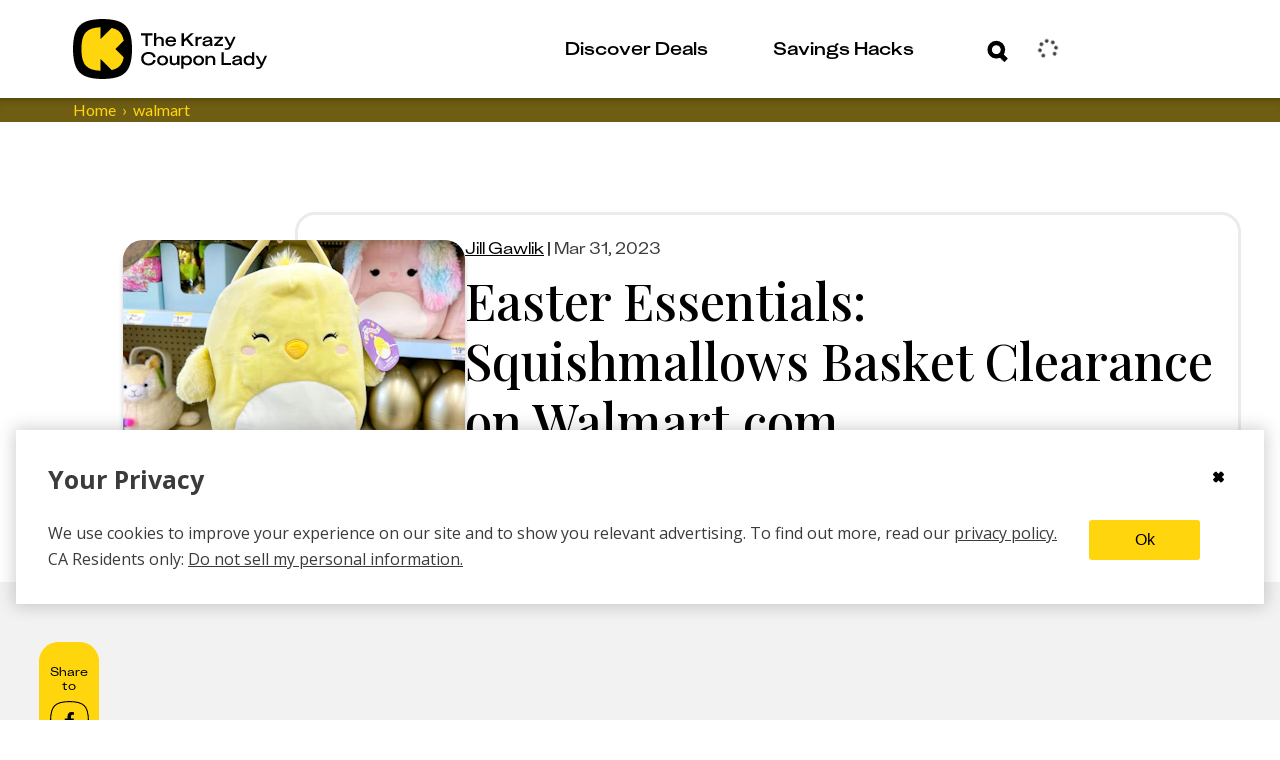

--- FILE ---
content_type: text/css
request_url: https://thekrazycouponlady.com/_astro/_slug_.Cv_R7eqG.css
body_size: 3568
content:
._notificationCircle_1g9v9_1{display:flex;align-items:center;justify-content:center;width:10px;height:10px;border-radius:8px;transition:background-color .3s ease-in-out}._avatarContainer_1g9v9_11{border:none;background:transparent;position:relative;width:28px;height:28px}._navbarAvatar_1g9v9_19{position:relative;width:28px;height:28px;overflow:hidden;background-repeat:no-repeat;background-size:contain}@media(min-width:1198px){._navbarAvatar_1g9v9_19{width:34px;height:34px}}._navbarAvatar_1g9v9_19 img{width:28px;height:28px}@media(min-width:1198px){._navbarAvatar_1g9v9_19 img{width:34px;height:34px}}._notificationWrapper_1g9v9_43{position:absolute;top:-2px;right:-2px}._avatarContainer_1g9v9_11 svg{fill:#000;fill:var(--kcl-black)}@media(min-width:1198px){._avatarContainer_1g9v9_11 svg{fill:#6e5d12;fill:var(--kcl-brown)}}._nav-auth-button_1xacr_1{width:100%;border:none;height:31px;position:relative;z-index:2;display:flex;align-items:center;padding:2px 2px 2px 14px;white-space:nowrap;border-radius:12px;cursor:pointer;color:#6e5d12;color:var(--kcl-brown);background:right bottom linear-gradient(to right,#6e5d12 50%,#ffd60d 50%);background:right bottom linear-gradient(to right,var(--kcl-brown) 50%,var(--kcl-yellow) 50%);background-size:200% 100%;transition:all .6s ease-out}._nav-auth-button_1xacr_1:hover{background-position:left bottom;color:#ffd60d;color:var(--kcl-yellow)}._button-title_1xacr_25{display:block;line-height:1rem;padding-right:5px}._cta-button-wrapper_1xacr_31{display:flex;align-items:center;font-size:1rem;font-weight:800;font-family:KUniforma-50Regular,KUniforma-50Regular Fallback,Open Sans,Helvetica Neue,Arial,sans-serif;font-family:var(--font-family-kuniforma-regular);font-style:normal;line-height:120%}._store-name_1xacr_41,._anon-icon-wrapper_1xacr_42{position:relative}._anon-icon-wrapper_1xacr_42{top:2px}._anon-icon-wrapper_1xacr_42 svg{fill:#ffd60d;fill:var(--kcl-yellow)}._anon-icon-wrapper_1xacr_42 svg path:nth-child(2){fill:#6e5d12;fill:var(--kcl-brown)}._message-copy_1jsrk_1{color:#ffd60d;color:var(--kcl-yellow);font-weight:600;font-size:1.25rem;font-family:KUniforma-50Regular,KUniforma-50Regular Fallback,Open Sans,Helvetica Neue,Arial,sans-serif;font-family:var(--font-family-kuniforma-regular);text-align:left}@media(min-width:1622px){._message-copy_1jsrk_1._cheap-eats-copy_1jsrk_8{margin:0}}@media(min-width:1198px){._message-copy_1jsrk_1{padding-bottom:30px;text-align:left}}@media(min-width:1622px){._message-copy_1jsrk_1{margin:59px 0 0 20px}}._message-copy-larger_1jsrk_24{margin-bottom:30px;font-weight:500;font-size:2.25rem;font-family:Playfair Display,serif;font-family:var(--font-family-playfair-display);line-height:1.2}@media(min-width:760px){._message-copy-larger_1jsrk_24{font-size:2rem}}@media(min-width:1198px){._message-copy-larger_1jsrk_24{margin-top:40px;margin-bottom:0;font-size:3.125rem}}._message-copy-smaller_1jsrk_42{margin-top:10px;font-weight:500;font-size:1.5rem;line-height:1.2}@media(min-width:760px){._message-copy-smaller_1jsrk_42{line-height:1.4}}@media(min-width:1198px){._message-copy-smaller_1jsrk_42{margin-top:0}}._message-continuation_1jsrk_57{display:block}@media(min-width:1198px){._message-continuation_1jsrk_57{display:inline}}._want-more_1jsrk_65{display:block}@media(min-width:1198px){._want-more_1jsrk_65{display:inline}}._submit-success-container_1jsrk_73{display:flex;flex-direction:column;justify-content:flex-start;height:100%;max-width:657px}._submit-success-container_1jsrk_73 ._message-copy_1jsrk_1{margin:0;padding-bottom:30px}._submit-success-bottom-copy_1jsrk_87{max-width:536px;font-size:20px!important;font-weight:400!important}._submit-success-top-copy_1jsrk_93{padding-bottom:31px;font-size:38px!important}._response-message-header-wrapper_1jsrk_98{padding-bottom:19px}@media(min-width:1198px){._response-message-header-wrapper_1jsrk_98{padding-bottom:37px}}._emailPadding_s1vv2_1{position:relative;width:100%}._emailCta_s1vv2_6{display:flex;width:100%}@media(min-width:321px){._emailCta_s1vv2_6{flex-direction:column;justify-content:space-between}}@media(min-width:760px){._emailCta_s1vv2_6{flex-direction:row}}._emailInputContainer_s1vv2_20{padding:20px 0 0}@media(min-width:760px){._emailInputContainer_s1vv2_20{width:100%;padding:70px 0 0}}@media(min-width:1198px){._emailInputContainer_s1vv2_20{width:657px}}._emailInputContainer_s1vv2_20._cheapEatsInputContainer_s1vv2_32{padding:52px 0 0}@media(min-width:760px){._emailInputContainer_s1vv2_20._cheapEatsInputContainer_s1vv2_32{width:657px}}._footerCtaTitle_s1vv2_40{padding-bottom:20px}._footerCtaTitle_s1vv2_40 h2{margin-top:0;padding:0;font-style:normal;font-weight:500;line-height:120%;font-family:Playfair Display,serif;font-family:var(--font-family-playfair-display)}@media(min-width:321px){._footerCtaTitle_s1vv2_40 h2{font-size:1.5rem}}@media(min-width:1198px){._footerCtaTitle_s1vv2_40 h2{font-size:2.125rem}}._footerCtaButtonWrapper_s1vv2_61{position:relative;padding-bottom:0;align-self:flex-start}@media(min-width:321px){._footerCtaButtonWrapper_s1vv2_61{margin:0 0 10px}}@media(min-width:760px){._footerCtaButtonWrapper_s1vv2_61{align-self:center}}._inputWrapper_s1vv2_74{position:relative;display:flex;flex-direction:column;width:100%}@media(min-width:760px){._inputWrapper_s1vv2_74{max-width:488px;margin:0 8px 0 0;padding-bottom:0}}._inputFlowControl_s1vv2_87{display:flex;flex-direction:column}@media(min-width:760px){._inputFlowControl_s1vv2_87{flex-direction:row;align-items:center;align-content:center}}@media(min-width:1198px){._inputFlowControl_s1vv2_87{align-items:flex-start;align-content:flex-start;justify-content:flex-start}}._emailInput_s1vv2_20{height:60px;padding:24px;color:#6e5d12;color:var(--kcl-brown);font-size:1rem;font-weight:700;font-family:KUniforma-50Regular,KUniforma-50Regular Fallback,Open Sans,Helvetica Neue,Arial,sans-serif;font-family:var(--font-family-kuniforma-regular);border:3px solid #6e5d12;border:3px solid var(--kcl-brown);border-radius:24px;outline:none;width:100%}@media(min-width:321px){._emailInput_s1vv2_20{margin-right:2px;flex-direction:column;align-items:center}}@media(min-width:1198px){._emailInput_s1vv2_20{flex-direction:row;align-items:flex-start}}._emailInput_s1vv2_20 input::-moz-placeholder{opacity:1}._emailInput_s1vv2_20 input::placeholder{opacity:1}._privacyLink_s1vv2_132{-webkit-text-decoration:underline;text-decoration:underline;display:inline-block}._desktopEmailGraphic_s1vv2_137{display:none}@media(min-width:321px){._desktopEmailGraphic_s1vv2_137{position:relative;top:26px;display:block;width:367px;height:390px}}@media(min-width:760px){._desktopEmailGraphic_s1vv2_137{top:auto;bottom:25px}}@media(min-width:1198px){._desktopEmailGraphic_s1vv2_137{top:-24px}}._mobileEmailGraphic_s1vv2_158{position:relative;display:flex;justify-content:center;padding:33px 0 22px}._mobileEmailGraphic_s1vv2_158._cheapEatsMobileGraphic_s1vv2_165{padding:30px 0 22px}._mobileImageWrapper_s1vv2_169{width:260px;height:196px}._responseMessageHeaderWrapper_s1vv2_174{padding-bottom:19px}@media(min-width:1198px){._responseMessageHeaderWrapper_s1vv2_174{padding-bottom:37px}}._messageCopy_s1vv2_182{padding-bottom:30px}._cheapEatsTop_s1vv2_187{padding-bottom:10px;font-size:29px;font-feature-settings:"lnum";font-variant-numeric:lining-nums;font-family:Playfair Display,serif;font-family:var(--font-family-playfair-display)}@media(min-width:1198px){._cheapEatsTop_s1vv2_187{font-size:40px}}._cheapEatsBottom_s1vv2_197{font-size:18px;font-family:KUniforma-50Regular,KUniforma-50Regular Fallback,Open Sans,Helvetica Neue,Arial,sans-serif;font-family:var(--font-family-kuniforma-regular)}@media(min-width:1198px){._cheapEatsBottom_s1vv2_197{font-size:22px}}._cheapEatsBottom_s1vv2_197,._cheapEatsTop_s1vv2_187{color:#000;color:var(--kcl-black);line-height:120%;letter-spacing:0%}._cheapEatsDesktopGraphic_s1vv2_213{width:260px;height:375px;margin:0 auto}@media(min-width:1198px){._cheapEatsDesktopGraphic_s1vv2_213{margin:0;margin:initial}}._srOnly_s1vv2_222{position:absolute;width:1px;height:1px;padding:0;margin:-1px;overflow:hidden;clip:rect(0 0 0 0);white-space:nowrap;border:0}#footer-cta-input{color:#000;color:var(--kcl-black);background-color:#fff}#footer-cta-input::-moz-placeholder{color:#000;color:var(--kcl-black);opacity:1;-moz-transition:color .3s ease-out,opacity .3s ease-out;transition:color .3s ease-out,opacity .3s ease-out}#footer-cta-input::placeholder{color:#000;color:var(--kcl-black);opacity:1;transition:color .3s ease-out,opacity .3s ease-out}#footer-cta-input:focus::-moz-placeholder,#footer-cta-input:focus-visible::-moz-placeholder{color:transparent;opacity:0}#footer-cta-input:focus::placeholder,#footer-cta-input:focus-visible::placeholder{color:transparent;opacity:0}label[for=footer-cta-input]{color:#000;color:var(--kcl-black)}._mobileOnly_s1vv2_259{display:block}@media(min-width:760px){._mobileOnly_s1vv2_259{display:none}}._desktopOnly_s1vv2_267{display:none}@media(min-width:760px){._desktopOnly_s1vv2_267{display:block}}._control-container_18re4_1{position:relative}._user-panel_18re4_5{position:absolute;top:21px;right:-4px;z-index:9999}._user-panel-content_18re4_12{position:absolute;right:-12px;background-color:#fff;border-radius:20px;box-shadow:0 0 16px #0000004d;cursor:auto}._user-panel-content_18re4_12._logged-in-override_18re4_20{width:339px}@media(min-width:1198px){._user-panel-content_18re4_12._logged-in-override_18re4_20{width:420px}}@media(min-width:1198px){._user-panel-content_18re4_12{right:-22px}}._user-panel-content_18re4_12:after{position:absolute;top:-13px;right:20px;display:block;width:0;border-color:#ffd60d transparent;border-color:var(--kcl-yellow) transparent;border-style:solid;border-width:0 16px 18px;content:""}@media(min-width:1198px){._user-panel-content_18re4_12:after{top:-12px;right:12px;border-width:0 32px 21px}}span._title_1pv3j_1{margin-bottom:22px;display:block}span._description_1pv3j_6{display:block}._user-welcome-top_1pv3j_10{position:relative;padding:13px 33px 8px;background-color:#ffd60d;background-color:var(--kcl-yellow);border-top-left-radius:20px;border-top-right-radius:20px}@media(min-width:1198px){._user-welcome-top_1pv3j_10{padding:22px 33px 26px 50px}}._user-welcome-bottom_1pv3j_22{display:flex;flex-direction:column;padding:10px 21px 26px}@media(min-width:1198px){._user-welcome-bottom_1pv3j_22{flex-direction:row;padding:28px 15px 34px 33px}}._kcl-logo-wrapper_1pv3j_33{position:absolute;top:12px;left:-60px;height:74px;width:74px}@media(min-width:1198px){._kcl-logo-wrapper_1pv3j_33{top:14px;left:-92px;height:113px;width:113px}}._button-wrapper_1pv3j_48{display:block;padding-top:10px}@media(min-width:1198px){._button-wrapper_1pv3j_48{display:flex;width:175px;padding-top:0;padding-right:15px}}._button-wrapper_1pv3j_48 .cta-button:focus{border-color:#0067b8;border-color:var(--kcl-accessibility-focus);outline:8px solid transparent;box-shadow:0 0 4px 2px #0067b8;box-shadow:0 0 4px 2px var(--kcl-accessibility-focus)}._user-welcome-container_1pv3j_67{width:283px}@media(min-width:1198px){._user-welcome-container_1pv3j_67{width:430px}}._flexWrapper_wwues_1{display:flex;align-items:center;justify-content:space-between;width:100%;margin:0;padding:20px 8px 18px 0;list-style:none;background:none;border-top:none;border-right:none;border-bottom:solid 2px #000;border-bottom:solid 2px var(--kcl-black);border-left:none}._hilightTitleContainer_wwues_16{min-height:61px;background-color:#fff;background-color:var(--kcl-white)}._hilightWrapper_wwues_21{background-color:#fff;background-color:var(--kcl-white)}._hilightWrapper_wwues_21:hover,._hilightWrapper_wwues_21:focus{background-color:var(--highlight-color);border:none;outline:none;box-shadow:none}._topContainer_1x6f6_1{position:relative;padding:19px 30px 30px;background:#ffd60d;background:var(--kcl-yellow);border-top-left-radius:20px;border-top-right-radius:20px}._topContainer_1x6f6_1 ._displayName_1x6f6_8{font-size:1.875rem}@media(min-width:1198px){._topContainer_1x6f6_1 ._displayName_1x6f6_8{font-size:2.5rem}}._subHeader_1x6f6_16{padding-top:10px;margin-bottom:0}._stepContainer_1xtox_1{padding:0 30px 28px;background-color:#ffd60d;background-color:var(--kcl-yellow)}._stepWrapper_1xtox_6{display:flex;align-items:center;padding-bottom:14px}._stepSvg_1xtox_12{margin-right:6px;margin-bottom:-6px}._stepTitle_1xtox_17{padding-right:10px;font-size:1rem!important}@media(min-width:1198px){._stepTitle_1xtox_17{font-size:1.25rem!important}}._myInboxWrapper_7b3h7_1{display:flex;height:21px}._youGotMailWrapper_7b3h7_6{position:relative;top:-4px;padding-right:12px}._dotWrapper_7b3h7_12{position:absolute;top:0;right:8px}._dot_7b3h7_12{position:relative;min-width:15px;height:15px;padding-right:1px;color:#000;color:var(--kcl-black);font-size:10px;font-family:Lato,sans-serif;font-family:var(--font-family-lato-regular);line-height:13px;text-align:center;background-color:#ffd60d;background-color:var(--kcl-yellow);border-radius:50%}._bottom-container_19cm4_1{position:relative;padding:30px 30px 43px}._store-download-container_19cm4_6{position:relative;padding:34px 0 48px}._store-button-container_19cm4_11{display:flex;width:100%}._store-button-wrapper_19cm4_16{width:130px;height:52px;margin-right:16px}@media(min-width:1198px){._store-button-wrapper_19cm4_16{width:130px;height:52px}}._edit-profile-container_19cm4_27{display:flex;flex-direction:column;border-top:2px solid #000;border-top:2px solid var(--kcl-black)}._edit-icon-wrapper_19cm4_33{position:relative;top:4px;padding:0 11px 0 4px}._edit-flex_19cm4_39{display:flex;align-items:center;height:21px}._download-text_19cm4_45{margin-bottom:18px;display:block}._sign-out-container_19cm4_50{display:inline-block}._user-welcome-container_19cm4_54{min-height:225px;background:#ffd60d;background:var(--kcl-yellow);border-top-left-radius:20px;border-top-right-radius:20px}._user-popout_19cm4_61{width:339px}@media(min-width:1198px){._user-popout_19cm4_61{right:-22px;width:420px}}._webInboxCard_gyig0_1{display:flex;justify-content:space-between;width:100%;padding:8px 13px 15px 12px;border:3px solid #ebebeb;border:3px solid var(--kcl-light-grey);border-radius:20px}._webInboxCard_gyig0_1 ._cardContents_gyig0_10{padding-right:8px}._webInboxCard_gyig0_1 ._dot_gyig0_14{flex-shrink:0;width:8px;height:8px;border-radius:50%;margin-top:4px;border:none;padding:0;background:none;display:inline-block}._webInboxCard_gyig0_1 ._unreadDot_gyig0_26{border:1px solid #ffd60d;border:1px solid var(--kcl-yellow);background-color:#ffd60d;background-color:var(--kcl-yellow);cursor:pointer}._webInboxCard_gyig0_1 ._readDot_gyig0_32{border:1px solid #ebebeb;border:1px solid var(--kcl-light-grey);background-color:transparent;cursor:pointer}._webInboxCard_gyig0_1 ._webInboxCardLink_gyig0_38{color:#000;color:var(--kcl-black);-webkit-text-decoration:none;text-decoration:none}._webInboxCard_gyig0_1 ._webInboxCardLink_gyig0_38:hover{-webkit-text-decoration:underline;text-decoration:underline}._webInboxCard_gyig0_1 ._webInboxCardLink_gyig0_38:visited{color:#000;color:var(--kcl-black)}._timeStamp_gyig0_51{line-height:120%}._webInbox_1u41h_1{width:339px}@media(min-width:1198px){._webInbox_1u41h_1{width:420px}}._webInbox_1u41h_1 span{display:block}._webInbox_1u41h_1 ul{margin:0;padding:0;list-style:none}._webInbox_1u41h_1 li{margin-bottom:20px}._webInbox_1u41h_1 ._top_1u41h_22{padding:26px 27px 14px 20px;background:#ffd60d;background:var(--kcl-yellow);border-top-left-radius:20px;border-top-right-radius:20px}._webInbox_1u41h_1 ._miniButtonWrapper_1u41h_29{display:flex;justify-content:flex-end}._webInbox_1u41h_1 ._miniButton_1u41h_29{width:auto;padding:0 15px;color:#000;color:var(--kcl-black);font-weight:700;font-size:.875rem;font-family:KUniforma-50Regular,KUniforma-50Regular Fallback,Open Sans,Helvetica Neue,Arial,sans-serif;font-family:var(--font-family-kuniforma-regular);line-height:1.313rem;background:none;border:solid 2px #000;border:solid 2px var(--kcl-black);border-radius:10px}._webInbox_1u41h_1 ._webInboxList_1u41h_47{max-height:60vh;padding:20px 20px 25px;overflow-y:auto}._webInbox_1u41h_1 ._backArrowWrapper_1u41h_53{cursor:pointer;background:transparent;width:auto;border:0}._webInbox_1u41h_1 ._emptyInboxMessage_1u41h_60{padding-top:26px}._webInbox_1u41h_1 ._contentWrapper_1u41h_64{max-height:300px;padding-top:26px;overflow:hidden}@media(prefers-reduced-motion:no-preference){._webInbox_1u41h_1 ._contentWrapper_1u41h_64{transition:all .5s ease}}._webInbox_1u41h_1 ._contentWrapper_1u41h_64._collapsed_1u41h_73{max-height:0;padding-top:0;opacity:0}


--- FILE ---
content_type: text/javascript
request_url: https://thekrazycouponlady.com/_astro/DesktopProfileButton.tUgnBQi5.js
body_size: 2673
content:
const __vite__mapDeps=(i,m=__vite__mapDeps,d=(m.f||(m.f=["_astro/UserPopOuts.BLgC4usO.js","_astro/jsx-runtime.D_zvdyIk.js","_astro/index.DSFI2gaL.js","_astro/index.Dny308Xz.js","_astro/_commonjsHelpers.D6-XlEtG.js","_astro/_slug_.85e603fe.D09yMYWv.js","_astro/_slug_.Cv_R7eqG.css","_astro/userStore.CZ5CwRs_.js","_astro/index.CASokwIO.js","_astro/useOnClickOutside.DnqoU9Vl.js","_astro/index.CM4bEdJp.js","_astro/Link.B5yQOSPR.js","_astro/filters.xV6G6GYx.js","_astro/isExternal.pyCLhaOv.js","_astro/resolve.B3WuOKFk.js","_astro/index.ByyEc5cw.js","_astro/preload-helper.BlTxHScW.js","_astro/constants.DgezfeWE.js","_astro/ArrowRight.Bkqaf5H1.js","_astro/constants.generated.DE38ppY3.js","_astro/index.5998109c.CnjCxGfz.js","_astro/Image.DJMuoqAP.js","_astro/contentfulImage.CunmMHMa.js","_astro/useScreenSize.CC6D5T8Z.js","_astro/getScreenSize.D5W9Xmsm.js","_astro/customMedia.CCZzRd8y.js","_astro/index.BBS5MxHt.js","_astro/index.f341c08f.CKBoM7s9.js","_astro/index.BubO7mCA.css","_astro/CheckedBox.D-zYra9O.js","_astro/UnCheckedBox.RI8Sdauh.js","_astro/brazeStore.HdtGVwNp.js","_astro/index.DQkDQjQz.js","_astro/index.d26bdcd0.NElywA2k.js","_astro/Pencil.B9hjGWQW.js","_astro/index.BOABEZo4.js","_astro/AuthError.Cv-7MPda.js","_astro/UserEventType.Baa6S0_b.js","_astro/dayjs.min.RZ7lx7xz.js","_astro/ArrowLeft.GzbVukl0.js","_astro/relativeTime.D_y5ur43.js","_astro/index.Bi3Lf-UV.js","_astro/impressions.model.b--dRfWA.js","_astro/impressionsStore.DEJwuhmN.js","_astro/v4.BKrj-4V8.js","_astro/get-cached-content-cards.B53brSpg.js","_astro/userProfileViewStore.CTH_4JML.js"])))=>i.map(i=>d[i]);
import{_ as d}from"./preload-helper.BlTxHScW.js";import{j as t}from"./jsx-runtime.D_zvdyIk.js";import{r as s}from"./index.Dny308Xz.js";import{u as f}from"./index.DSFI2gaL.js";import{b as r}from"./_slug_.85e603fe.D09yMYWv.js";import{N as h}from"./index.Iu6RJ0Af.js";import{S as x}from"./index.vP0SV2aZ.js";import{u as g}from"./useHasMounted.BqjkbRZS.js";import{u as j}from"./useScreenSize.CC6D5T8Z.js";import{u as v}from"./userStore.CZ5CwRs_.js";import{t as N,U as m}from"./userProfileViewStore.CTH_4JML.js";import{a as _}from"./index.Bi3Lf-UV.js";import"./_commonjsHelpers.D6-XlEtG.js";import"./SquircleClip.BXHKllN3.js";import"./brazeStore.HdtGVwNp.js";import"./index.CASokwIO.js";import"./Spinner.dKyfdacL.js";import"./index.30f44d99.5SnHCeXb.js";import"./getScreenSize.D5W9Xmsm.js";import"./customMedia.CCZzRd8y.js";import"./filters.xV6G6GYx.js";import"./isExternal.pyCLhaOv.js";import"./resolve.B3WuOKFk.js";import"./impressions.model.b--dRfWA.js";import"./impressionsStore.DEJwuhmN.js";import"./index.ByyEc5cw.js";import"./v4.BKrj-4V8.js";const E=e=>s.createElement("svg",{xmlns:"http://www.w3.org/2000/svg",style:{display:"&quot"},viewBox:"0 0 300 300",...e},s.createElement("path",{d:"M149.5 299c-50.705-.782-92.231-8.252-116.349-33.152C8.251 241.731.761 200.204 0 149.5.782 98.795 8.252 57.269 33.151 33.151 57.27 8.251 98.795.761 149.5 0c50.704.782 92.231 8.252 116.348 33.151C290.748 57.27 298.218 98.795 299 149.5c-.782 50.684-8.252 92.231-33.152 116.348-24.117 24.9-65.664 32.37-116.348 33.152",className:"background"}),s.createElement("path",{d:"M142.03 64.78c-29.577.444-53.801 4.676-67.87 18.786-14.524 13.667-18.894 37.198-19.338 65.931.456 28.733 4.813 52.264 19.338 65.931 14.069 14.11 38.293 18.354 67.87 18.786 29.578-.444 53.802-4.676 67.87-18.786 14.525-13.667 18.882-37.198 19.339-65.931-.457-28.721-4.814-52.264-19.339-65.93-14.068-14.11-38.304-18.343-67.87-18.787",className:"foreground"}),s.createElement("path",{d:"M145.841 82.483c13.719.203 25.017 7.689 33.254 20.41 3.757 5.8 6.582 12.074 8.189 18.758 1.85 7.682 5.336 14.576 9.016 21.428 1.593 2.963 3.221 5.918 5.002 8.769 1.336 2.133 1.287 4.008.021 6.155-5.969 10.122-14.505 17.253-25.17 21.902-9.483 4.134-19.459 5.835-29.77 6.079-11.006.257-21.747-1.025-32.058-4.984-11.667-4.476-21.073-11.774-27.62-22.599-1.467-2.433-1.48-4.462 0-6.915 4.217-7.013 8.308-14.13 11.327-21.756 1.551-3.924 2.386-8.12 3.75-12.128 2.943-8.672 7.166-16.612 13.691-23.185 7.883-7.94 17.386-11.927 30.368-11.934",className:"foreground"}),s.createElement("path",{d:"M143.944 237.117h-70.58c-4.076 0-4.904-.99-5.106-4.984-.536-10.359 4.599-17.873 12.036-24.105 10.505-8.811 22.763-13.676 36.315-15.307 1.336-.161 1.907-.704 2.31-1.875.758-2.189 1.684-4.329 2.463-6.511.396-1.108.918-1.527 2.191-1.241 9.003 2.015 18.144 2.245 27.307 1.813 3.172-.147 6.324-.677 9.475-1.144 1.099-.16 1.593.126 1.893 1.171.633 2.231 1.377 4.434 2.01 6.664.278.99.807 1.304 1.837 1.429 16.112 1.938 30.833 7.347 43.363 17.929 4.926 4.161 8.682 9.215 9.837 15.781.404 2.273.626 4.601.279 6.929-.334 2.28-1.552 3.402-3.827 3.451-1.913.042-3.826.014-5.739.014h-66.057z",className:"foreground"})),p=s.forwardRef(({onClick:e,onMouseDown:o},a)=>t.jsx("button",{ref:a,className:r["nav-auth-button"],"data-testid":"user-menu",onClick:e,onMouseDown:o,onTouchStart:o,children:t.jsxs("span",{className:r["cta-button-wrapper"],children:[t.jsx("span",{className:r["button-title"],children:"Sign up / Log in"}),t.jsx("span",{className:r["anon-icon-wrapper"],children:t.jsx(E,{width:27,height:27})})]})}));p.displayName="AuthButton";const w=s.lazy(()=>d(()=>import("./UserPopOuts.BLgC4usO.js"),__vite__mapDeps([0,1,2,3,4,5,6,7,8,9,10,11,12,13,14,15,16,17,18,19,20,21,22,23,24,25,26,27,28,29,30,31,32,33,34,35,36,37,38,39,40,41,42,43,44,45,46]))),S=()=>{const e=f(v),o=!!e.user&&!e.user.isAnonymous,a=s.useCallback(()=>{_.track("Desktop_User_Profile_Clicked",{zone:"top_nav",subZone:"user_profile",user:e.user}),N(o?m.USER_PROFILE:m.WELCOME)},[o]),i=g(),n=j(),l=i&&(n==="xsmall"||n==="small"),c=o?h:p;return e.isLoading?t.jsx("div",{className:"desktop-profile-container",children:t.jsx("div",{style:{width:"40px",height:"40px",display:"flex",alignItems:"center",justifyContent:"center"},children:t.jsx(x,{size:"small"})})}):t.jsxs("div",{className:"desktop-profile-container",children:[t.jsx(c,{user:e.user,onMouseDown:u=>u.stopPropagation(),onClick:a}),t.jsx(s.Suspense,{children:!l&&i&&t.jsx(w,{})})]})};S.displayName="DesktopProfileButton";export{S as default};


--- FILE ---
content_type: text/javascript
request_url: https://thekrazycouponlady.com/_astro/authStateUtilities.Bd-hejIc.js
body_size: 806
content:
import{getAuth as u,getSessionMigration as c}from"./index.BOABEZo4.js";import{b as l}from"./brazeService.DYMK0TPi.js";import{logger as r}from"./index.ByyEc5cw.js";import{s as p}from"./userStore.CZ5CwRs_.js";import{g as f}from"./getScreenSize.D5W9Xmsm.js";import{a as m}from"./index.Bi3Lf-UV.js";import{s as d}from"./smartCouponsViewStore.CL4LawaR.js";import{g as y}from"./ClipClubTansstackClient.VFsDb8xw.js";import{U as g}from"./UserEventType.Baa6S0_b.js";import"./preload-helper.BlTxHScW.js";import"./resolve.B3WuOKFk.js";import"./AuthError.Cv-7MPda.js";import"./brazeStore.HdtGVwNp.js";import"./index.CASokwIO.js";import"./get-cached-content-cards.B53brSpg.js";import"./customMedia.CCZzRd8y.js";import"./index.Dny308Xz.js";import"./_commonjsHelpers.D6-XlEtG.js";import"./filters.xV6G6GYx.js";import"./isExternal.pyCLhaOv.js";import"./impressions.model.b--dRfWA.js";import"./impressionsStore.DEJwuhmN.js";import"./v4.BKrj-4V8.js";import"./queryClient.DMfDks0T.js";const S=()=>{const o=d.get();o.couponId!==""&&m.track("Sign_In_To_Account",{zone:o.zone,subZone:o.subZone,contentfulId:o.contentfulId,couponId:o.couponId,dealFormulaId:o.dealFormulaId})},A=async o=>{if(o)l(o.profileId),m.connect(o,f()),S();else{const e=y();e.removeQueries({queryKey:["user","brands"]}),e.removeQueries({queryKey:["user","wallet"]});const t=await(await u()).signInAnonymously();t.isSuccessful||r.error("failed to sign in anonymously",t.error)}},L=async o=>{o.type===g.AUTH_CHANGED&&await A(o.user),p(o.user)},j=async()=>{const o=await u();if(!(await o.validateAndRenewSession()).isSuccessful){const s=await c(),t=await s.isSessionMigrationNeeded();let n=!0;if(t){const i=await s.migrateSession();i.isSuccessful||r.error("failed to migrate session",{error:i.error}),n=!i.isSuccessful}if(!n)return;const a=await o.signInAnonymously();a.isSuccessful||r.error("failed to sign in anonymously",{error:a.error})}};export{j as establishSession,A as handleAuthState,L as handleUserChanged};


--- FILE ---
content_type: text/javascript
request_url: https://thekrazycouponlady.com/_astro/FindDealsTodaySlider.astro_astro_type_script_index_0_lang.CioFVEug.js
body_size: 589
content:
const __vite__mapDeps=(i,m=__vite__mapDeps,d=(m.f||(m.f=["_astro/swiper.cEHY4j3D.js","_astro/utils.DuKZ2et4.js","_astro/index.q1CHILyH.js","_astro/navigation.DGJ5MpZN.js","_astro/pagination.DR757zNr.js","_astro/autoplay.XvDJK7O0.js","_astro/grid.B7EjJLF-.js"])))=>i.map(i=>d[i]);
import{_ as r}from"./preload-helper.BlTxHScW.js";const _=window.requestIdleCallback??(s=>setTimeout(s,1));_(async()=>{const[{Swiper:s},{Pagination:c},{customMedia:l}]=await Promise.all([r(()=>import("./swiper.cEHY4j3D.js").then(e=>e.s),__vite__mapDeps([0,1])),r(()=>import("./index.q1CHILyH.js"),__vite__mapDeps([2,1,3,4,5,6])),r(()=>import("./customMedia.CCZzRd8y.js"),[])]),a=e=>{if(!e)return;const i=document.querySelector(e.selector);if(!i)return;const p=i.clientWidth,u=window.matchMedia(l["--medium-screen-up"]).matches,w=parseInt(u?getComputedStyle(i).getPropertyValue("--slide-width-desktop"):getComputedStyle(i).getPropertyValue("--slide-width-mobile"),10),d=e.spaceBetween,m=Math.floor((p+d)/(w+d));return Math.max(1,m)},n=".fdt-swiper",o={selector:n,spaceBetween:15},t=new s(n,{modules:[c],slidesPerView:a(o)??"auto",speed:1e3,spaceBetween:o.spaceBetween,autoplay:!1,pagination:{el:".fdt-swiper-pagination",clickable:!0,dynamicBullets:!0}});t.on("resize",()=>{const e=a(o);e&&(t.params.slidesPerView=e,t.params.slidesPerGroup=e,t.update())}),t.update()});


--- FILE ---
content_type: text/javascript
request_url: https://thekrazycouponlady.com/_astro/withStoreLink.BMsYb-Tz.js
body_size: 7678
content:
import{j as R}from"./jsx-runtime.D_zvdyIk.js";import{r as c}from"./index.Dny308Xz.js";import{a as me,g as ye}from"./ClipClubTansstackClient.VFsDb8xw.js";import{m as Se,n as Q,S as ge,s as Re,o as G,q as Ee,k as X,l as Oe}from"./queryClient.DMfDks0T.js";import{u as Ce,Q as Ae,a as Ie,b as we,I as be}from"./useBaseQuery.BdZxVWQP.js";import{u as ve}from"./index.DSFI2gaL.js";import{u as ee}from"./userStore.CZ5CwRs_.js";import{a as Te}from"./index.Bi3Lf-UV.js";import{s as ke}from"./smartCouponsViewStore.CL4LawaR.js";import{b as te,t as j,c as F,i as $,d as z}from"./pendingClipAttemptStore.DF2rD2yC.js";import{getAuth as H}from"./index.BOABEZo4.js";import{retrieveEnvironment as se}from"./resolve.B3WuOKFk.js";import{getHttpClient as re}from"./index.BZxmpS-o.js";import{n as Ne}from"./walletActionsStore.Co-6iyKj.js";function ne(e){return e}function Le(e){return{mutationKey:e.options.mutationKey,state:e.state,...e.options.scope&&{scope:e.options.scope},...e.meta&&{meta:e.meta}}}function _e(e,t,r){const s=()=>{const a=e.promise?.then(t).catch(n=>r(n)?Promise.reject(new Error("redacted")):Promise.reject(n));return a?.catch(Q),a};return{dehydratedAt:Date.now(),state:{...e.state,...e.state.data!==void 0&&{data:t(e.state.data)}},queryKey:e.queryKey,queryHash:e.queryHash,...e.state.status==="pending"&&{promise:s()},...e.meta&&{meta:e.meta}}}function De(e){return e.state.isPaused}function Ue(e){return e.state.status==="success"}function Pe(e){return!0}function We(e,t={}){const r=t.shouldDehydrateMutation??e.getDefaultOptions().dehydrate?.shouldDehydrateMutation??De,s=e.getMutationCache().getAll().flatMap(i=>r(i)?[Le(i)]:[]),a=t.shouldDehydrateQuery??e.getDefaultOptions().dehydrate?.shouldDehydrateQuery??Ue,n=t.shouldRedactErrors??e.getDefaultOptions().dehydrate?.shouldRedactErrors??Pe,o=t.serializeData??e.getDefaultOptions().dehydrate?.serializeData??ne,u=e.getQueryCache().getAll().flatMap(i=>a(i)?[_e(i,o,n)]:[]);return{mutations:s,queries:u}}function Me(e,t,r){if(typeof t!="object"||t===null)return;const s=e.getMutationCache(),a=e.getQueryCache(),n=r?.defaultOptions?.deserializeData??e.getDefaultOptions().hydrate?.deserializeData??ne,o=t.mutations||[],u=t.queries||[];o.forEach(({state:i,...f})=>{s.build(e,{...e.getDefaultOptions().hydrate?.mutations,...r?.defaultOptions?.mutations,...f},i)}),u.forEach(({queryKey:i,state:f,queryHash:m,meta:D,promise:S,dehydratedAt:E})=>{const b=S?Se(S):void 0,I=f.data===void 0?b?.data:f.data,O=I===void 0?I:n(I);let y=a.get(m);const U=y?.state.status==="pending",P=y?.state.fetchStatus==="fetching";if(y){const w=b&&E!==void 0&&E>y.state.dataUpdatedAt;if(f.dataUpdatedAt>y.state.dataUpdatedAt||w){const{fetchStatus:C,...A}=f;y.setState({...A,data:O})}}else y=a.build(e,{...e.getDefaultOptions().hydrate?.queries,...r?.defaultOptions?.queries,queryKey:i,queryHash:m,meta:D},{...f,data:O,fetchStatus:"idle",status:O!==void 0?"success":f.status});S&&!U&&!P&&(E===void 0||E>y.state.dataUpdatedAt)&&y.fetch(void 0,{initialPromise:Promise.resolve(S).then(n)}).catch(Q)})}var Be=class extends ge{#t;#r=void 0;#e;#s;constructor(e,t){super(),this.#t=e,this.setOptions(t),this.bindMethods(),this.#n()}bindMethods(){this.mutate=this.mutate.bind(this),this.reset=this.reset.bind(this)}setOptions(e){const t=this.options;this.options=this.#t.defaultMutationOptions(e),Re(this.options,t)||this.#t.getMutationCache().notify({type:"observerOptionsUpdated",mutation:this.#e,observer:this}),t?.mutationKey&&this.options.mutationKey&&G(t.mutationKey)!==G(this.options.mutationKey)?this.reset():this.#e?.state.status==="pending"&&this.#e.setOptions(this.options)}onUnsubscribe(){this.hasListeners()||this.#e?.removeObserver(this)}onMutationUpdate(e){this.#n(),this.#a(e)}getCurrentResult(){return this.#r}reset(){this.#e?.removeObserver(this),this.#e=void 0,this.#n(),this.#a()}mutate(e,t){return this.#s=t,this.#e?.removeObserver(this),this.#e=this.#t.getMutationCache().build(this.#t,this.options),this.#e.addObserver(this),this.#e.execute(e)}#n(){const e=this.#e?.state??Ee();this.#r={...e,isPending:e.status==="pending",isSuccess:e.status==="success",isError:e.status==="error",isIdle:e.status==="idle",mutate:this.mutate,reset:this.reset}}#a(e){X.batch(()=>{if(this.#s&&this.hasListeners()){const t=this.#r.variables,r=this.#r.context,s={client:this.#t,meta:this.options.meta,mutationKey:this.options.mutationKey};if(e?.type==="success"){try{this.#s.onSuccess?.(e.data,t,r,s)}catch(a){Promise.reject(a)}try{this.#s.onSettled?.(e.data,null,t,r,s)}catch(a){Promise.reject(a)}}else if(e?.type==="error"){try{this.#s.onError?.(e.error,t,r,s)}catch(a){Promise.reject(a)}try{this.#s.onSettled?.(void 0,e.error,t,r,s)}catch(a){Promise.reject(a)}}}this.listeners.forEach(t=>{t(this.#r)})})}};function ae(e,t){return Ce(e,Ae,t)}function B(e,t){const r=Ie(t),[s]=c.useState(()=>new Be(r,e));c.useEffect(()=>{s.setOptions(e)},[s,e]);const a=c.useSyncExternalStore(c.useCallback(o=>s.subscribe(X.batchCalls(o)),[s]),()=>s.getCurrentResult(),()=>s.getCurrentResult()),n=c.useCallback((o,u)=>{s.mutate(o,u).catch(Q)},[s]);if(a.error&&Oe(s.options.throwOnError,[a.error]))throw a.error;return{...a,mutate:n,mutateAsync:a.mutate}}var xe=["added","removed","updated"];function Y(e){return xe.includes(e)}async function je({queryClient:e,persister:t,maxAge:r=1e3*60*60*24,buster:s="",hydrateOptions:a}){try{const n=await t.restoreClient();if(n)if(n.timestamp){const o=Date.now()-n.timestamp>r,u=n.buster!==s;if(o||u)return t.removeClient();Me(e,n.clientState,a)}else return t.removeClient()}catch(n){throw await t.removeClient(),n}}async function Z({queryClient:e,persister:t,buster:r="",dehydrateOptions:s}){const a={buster:r,timestamp:Date.now(),clientState:We(e,s)};await t.persistClient(a)}function Fe(e){const t=e.queryClient.getQueryCache().subscribe(s=>{Y(s.type)&&Z(e)}),r=e.queryClient.getMutationCache().subscribe(s=>{Y(s.type)&&Z(e)});return()=>{t(),r()}}var Ke=({children:e,persistOptions:t,onSuccess:r,onError:s,...a})=>{const[n,o]=c.useState(!0),u=c.useRef({persistOptions:t,onSuccess:r,onError:s}),i=c.useRef(!1);return c.useEffect(()=>{u.current={persistOptions:t,onSuccess:r,onError:s}}),c.useEffect(()=>{const f={...u.current.persistOptions,queryClient:a.client};return i.current||(i.current=!0,je(f).then(()=>u.current.onSuccess?.()).catch(()=>u.current.onError?.()).finally(()=>{o(!1)})),n?void 0:Fe(f)},[a.client,n]),R.jsx(we,{...a,children:R.jsx(be,{value:n,children:e})})},oe=(e=>(e.PHONE="phone",e.EMAIL="email",e.PASSWORD="password",e.TEXT="text",e.MEMBERSHIP="membership",e))(oe||{}),_=(e=>(e.PHONE="PHONE",e.EMAIL_PASSWORD="EMAIL_PASSWORD",e.EMAIL="EMAIL",e.CVS="CVS",e.MEMBER_ID="MEMBER_ID",e.OAUTH="OAUTH",e.MOBILE_WEB="MOBILE_WEB",e.SSO="SSO",e))(_||{});function Qe(e){return e.type==="FIELD_ERROR"}function He(e){return e.type==="VERIFICATION_REQUIRED"}const qe=c.createContext(null),Ve=()=>{const e=c.useContext(qe);if(!e)throw new Error("useSmartCouponNavigationContext must be used within SmartCouponPanel");return e},Ct=(e,t,r)=>({navigate:e,push:t,redirect:r}),Ge=()=>{const e=q(),t=ve(ee);return ae({queryKey:["user","brands",t?.user?.profileId],queryFn:async()=>e.getConnectedBrands()})},$e=()=>{const e=q();return ae({queryKey:["brands","available"],queryFn:async()=>e.getAvailableBrands()})},x=(e,t)=>{const a=window.screen.width/2-425,n=window.screen.height/2-1150/2;t&&!t.closed&&t.close();const o=window.open(e,"oauth_window",`width=850,height=1150,left=${a},top=${n},toolbar=0,scrollbars=1,status=1`);return o&&o.focus(),o},g=e=>{const t=ke.get();Te.track("Connect_Store",{zone:t.zone,subZone:t.subZone,contentfulId:t.contentfulId,couponId:t.couponId,storeId:t.storeName,dealformulaId:t.dealFormulaId,connectStoreName:t.storeName,connectStoreSuccessful:e})},ze=e=>{const[t,r]=c.useState(null),[s,a]=c.useState({url:null,linkId:null,storeId:null,isInProgress:!1,pollInterval:null,mobile_web_config:null}),n=c.useRef(null),o=c.useRef(null),u=c.useRef(null),i=c.useRef(null),f=c.useRef(null),{navigate:m}=Ve();c.useEffect(()=>()=>{n.current&&!n.current.closed&&n.current.close(),[o.current,u.current,i.current,f.current].forEach(d=>{if(d)try{d.abort()}catch{}})},[]);const[D,S]=c.useState(null),{data:E={},isLoading:b,error:I,refetch:O}=$e(),{data:y=[],isLoading:U,error:P,refetch:w}=Ge(),C=c.useCallback(()=>{O(),w()},[O,w]),A=B({mutationFn:({store:l,credentials:d,authConfig:h})=>(o.current&&o.current.abort(),o.current=new AbortController,e.initiateAccountLink(l,d,h,o.current.signal)),onError:l=>{S(l.message||"Authentication failed")}}),v=B({mutationFn:({linkId:l,code:d,store:h})=>(u.current&&u.current.abort(),u.current=new AbortController,e.submitVerificationCode(l,d,h,u.current.signal)),onError:l=>{S(l.message||"OTP verification failed")}}),T=B({mutationFn:({store:l})=>e.initiateOAuthAccountLink(l),onError:l=>{S(l.message||"OAuth initialization failed")}}),W=c.useCallback(async(l,d,h)=>{m("StoreConnectStatus",{storeId:l.id});try{const p=await A.mutateAsync({store:l,credentials:d,authConfig:h});return p.success?(C(),m("StoreConnectSuccess",{storeId:l.id}),g(!0)):p.requiresOtp?m("OtpScreen",{storeId:l.id,linkId:p.linkId,otpSentTo:p.otpSentTo,otpType:p.otpType}):p.error&&He(p.error)?(m("Error",{storeId:l.id,errorDetails:{title:"Account Verification Required",message:p.error?.message,buttonUrl:p.error?.verificationUrl,buttonText:"Verify Account"}}),g(!1)):p.error&&Qe(p.error)?(r(p.error),m("StoreLogin",{storeId:l.id}),g(!1)):p.error&&(m("Error",{storeId:l.id,errorDetails:{title:"Authentication Failed",message:p.error?.message}}),g(!1)),p}catch{m("Error",{storeId:l.id,errorDetails:{title:"Authentication Failed",message:"An unexpected error occurred"}}),g(!1)}},[A,m,r]),le=c.useCallback(async(l,d,h)=>{if(!l)throw new Error("No linkId available for OTP submission");const p=await v.mutateAsync({linkId:l,code:d,store:h});return p.success?(C(),m("StoreConnectSuccess",{storeId:h.id}),g(!0)):g(!1),p},[v,m]),M=c.useCallback(async l=>{const d=x("about:blank",n.current);d&&(n.current=d);const h=await T.mutateAsync({store:l});return h.success&&h.url?(a({url:h.url,linkId:h.linkId||null,storeId:l.id,isInProgress:!0,pollInterval:null,mobile_web_config:null}),n.current&&!n.current.closed?(n.current.location.href=h.url,n.current.focus?.()):n.current=x(h.url,n.current)):d&&!d.closed&&d.close(),h},[T]),de=c.useCallback(async(l,d,h)=>{try{if(d.id===_.OAUTH||d.id===_.MOBILE_WEB)return await M(l);if(!h)throw new Error("Credentials required for non-OAuth authentication");return await W(l,h,d)}catch(p){throw m("Error",{storeId:l.id,errorDetails:{title:"Authentication Failed",message:p.message||"An unexpected error occurred"}}),p}},[M,W,m]),he=c.useCallback(()=>{if(!s.url)throw new Error("No OAuth URL available");n.current=x(s.url,n.current)},[s.url]),fe=c.useCallback(()=>{S(null),r(null)},[]),pe=c.useCallback(()=>{r(null)},[]),V=c.useCallback(async(l,d)=>{try{f.current&&f.current.abort(),f.current=new AbortController,(await e.checkOAuthStatus(l,f.current.signal)).success&&(C(),m("StoreConnectSuccess",{storeId:d}),g(!0))}catch(h){m("Error",{storeId:d,errorDetails:{title:"OAuth Failed",message:h.message||"OAuth connection failed"}}),g(!1)}},[m,e,C,w]);return c.useEffect(()=>{if(!s.isInProgress||!s.linkId)return;console.log("Starting OAuth polling for linkId:",s.linkId);const l=setInterval(()=>{if(!n.current||n.current.closed){console.log("OAuth window detected as closed, stopping polling"),clearInterval(l);const d=s.linkId,h=s.storeId;a(p=>({...p,isInProgress:!1,linkId:null})),d&&h&&V(d,h)}},500);return()=>{console.log("Cleaning up OAuth polling"),clearInterval(l)}},[s.isInProgress,s.linkId,s.storeId,V]),{error:D,fieldError:t,availableBrands:E,connectedBrands:y,isLoadingBrands:b,isLoadingConnected:U,oauthState:s,authenticate:de,initiateAuth:W,submitVerificationCode:le,initiateOAuth:M,refreshBrands:C,clearError:fe,clearFieldError:pe,openOAuthWindow:he,isAuthenticating:A.isPending,isSubmittingOtp:v.isPending,isInitiatingOAuth:T.isPending,authError:A.error,otpError:v.error,oauthError:T.error,brandsError:I,connectedError:P}},ie=c.createContext(null),ue=c.createContext(null),q=()=>{const e=c.useContext(ie);if(!e)throw new Error("useStoreLinkService must be used within StoreLinkProvider");return e},At=()=>{const e=c.useContext(ue);if(!e)throw new Error("useWalletService must be used within StoreLinkProvider");return e},It=()=>{const e=q();return ze(e)},Ye=({children:e,storeLinkService:t,walletService:r})=>R.jsx(Ke,{client:ye(),persistOptions:{persister:me()},children:R.jsx(ie.Provider,{value:t,children:R.jsx(ue.Provider,{value:r,children:e})})});class Ze{brandLinkRepository;authService;constructor(t,r){this.brandLinkRepository=t,this.authService=r}async initiateAccountLink(t,r,s,a){try{const n=await this.authService.getCurrentUser();if(!n.isSuccessful||n.user?.isAnonymous)return{success:!1,error:{type:"GENERAL_ERROR",status:"AUTH_ERROR",message:"User not authenticated"}};const o=await this.brandLinkRepository.initiateAccountLink(t,r,a);if(!o.isSuccessful&&o.error?.status===451)return new Promise((f,m)=>{te.set({store:t,credentials:r,authConfig:s,resolve:f,reject:m,error:o.error})});if(!o.isSuccessful)return this.handleAuthError(o.error,t,s);const u=o.data,i=await this.pollLinkStatus(u.id,"QUEUED",a);return i.success?{success:!0,linkId:u.id}:i.requiresOtp?{success:!1,linkId:u.id,otpSentTo:i.otpSentTo,otpType:i.otpType,requiresOtp:!0}:this.handleAuthError({status:i.status||"UNKNOWN",message:i.error?.message||"Authentication failed"},t,s)}catch(n){return this.handleAuthError(n,t,s)}}async submitVerificationCode(t,r,s,a){try{const n=await this.authService.getCurrentUser();if(!n.isSuccessful||n.user?.isAnonymous)return{success:!1,error:{type:"GENERAL_ERROR",status:"AUTH_ERROR",message:"User not authenticated"}};const o=await this.brandLinkRepository.submitVerificationCode(t,r,a);if(!o.isSuccessful)return this.handleAuthError(o.error,s);const u=await this.pollLinkStatus(t,"WAITING_FOR_OTP",a);return u.success?{success:!0,linkId:t}:this.handleAuthError({status:u.status||"UNKNOWN",message:u.error?.message||"OTP verification failed"},s)}catch(n){return this.handleAuthError(n,s)}}async initiateOAuthAccountLink(t,r){try{const s=await this.authService.getCurrentUser();if(!s.isSuccessful||s.user?.isAnonymous)return{success:!1,error:{type:"GENERAL_ERROR",status:"AUTH_ERROR",message:"User not authenticated"}};const a=await this.brandLinkRepository.initiateAccountLink(t,{},r);if(!a.isSuccessful)return{success:!1,error:{type:"GENERAL_ERROR",status:"OAUTH_ERROR",message:a.error.message||"OAuth initialization failed"}};const n=a.data;return!n?.oauth_url&&!n?.mobile_web_url?{success:!1,error:{type:"GENERAL_ERROR",status:"OAUTH_ERROR",message:"No redirect URI provided for OAuth flow"}}:{success:!0,url:n.oauth_url||n.mobile_web_url,linkId:n.id}}catch(s){return{success:!1,error:{type:"GENERAL_ERROR",status:"OAUTH_ERROR",message:s.message||"OAuth initialization failed"}}}}async checkOAuthStatus(t,r){try{const s=await this.authService.getCurrentUser();if(!s.isSuccessful||s.user?.isAnonymous)return{success:!1,error:{type:"GENERAL_ERROR",status:"AUTH_ERROR",message:"User not authenticated"}};const a=await this.brandLinkRepository.getLinkStatus(t,r);if(!a.isSuccessful)return this.handleAuthError(a.error);const n=a.data;return n.status==="ACTIVE"||n.status==="SYNC_ERROR"||n.status==="SYNCING"?{success:!0,linkId:t,status:n.status}:{success:!1,linkId:t,status:n.status}}catch(s){return this.handleAuthError(s)}}async getAvailableBrands(t){const r=await this.brandLinkRepository.getAvailableBrands(t);if(!r.isSuccessful)return{};const s={};return Object.entries(r.data).forEach(([a,n])=>{const o=n;o.auth_types.length===1&&o.auth_types[0]===_.MOBILE_WEB||(s[a]={...o,id:a,store:a})}),s}async getConnectedBrands(t){const r=await this.authService.getCurrentUser();if(!r.isSuccessful||r.user?.isAnonymous)return[];const s=await this.brandLinkRepository.getConnectedBrands(t);return s.isSuccessful?(s.data||[]).filter(n=>n.status==="ACTIVE"||n.status==="SYNCING"||n.status==="SYNC_ERROR"):[]}handleAuthError(t,r,s){const a=t.message||t.details||t.detail||t.error||"An unexpected error occurred";switch(t.status){case 451:return{success:!1,error:{type:"FIELD_ERROR",status:t.status,message:a,field:"code",shouldClearField:!0}};case"BAD_OTP_CODE":return{success:!1,error:{type:"FIELD_ERROR",status:t.status,message:a,field:"code",shouldClearField:!0}};case"BAD_CREDENTIALS":case"BAD_PASSWORD":return{success:!1,error:{type:"FIELD_ERROR",status:t.status,message:a,field:"password",shouldClearField:!0}};case"ACCOUNT_DOES_NOT_EXIST":{const n=r?.accountCreationLink?`${a} Click the link below to create an account.`:a;let o=s?.fields[0]?.type||"phone";return t.field?o=t.field:o===oe.PHONE?o="phone":o="email",{success:!1,error:{type:"FIELD_ERROR",status:t.status,message:n,field:o,shouldClearField:!0,shouldShowCreateAccount:!0}}}case"VERIFICATION_REQUIRED":return{success:!1,error:{type:"VERIFICATION_REQUIRED",status:t.status,message:`We found your account with ${r?.name} but your email or phone number needs to be verified before we can connect it. Please verify your account with ${r?.name} before continuing.`}};default:return{success:!1,error:{type:"GENERAL_ERROR",status:t.status||"UNKNOWN_ERROR",message:a}}}}async pollLinkStatus(t,r,s){const a=async()=>{const n=await this.brandLinkRepository.getLinkStatus(t,s);if(!n.isSuccessful)return this.handleAuthError(n.error);const o=n.data;if(r&&o.status===r)return await new Promise(u=>setTimeout(u,2e3)),a();switch(o.status){case"ACTIVE":case"SYNC_ERROR":case"PREAUTHORIZED":case"SYNC_NOW":case"SYNCING":return{success:!0,linkId:t,status:o.status};case"IN_PROGRESS":case"QUEUED":case"AWAITING_COMPLETION":return await new Promise(u=>setTimeout(u,2e3)),a();case"WAITING_FOR_OTP":return{success:!1,linkId:t,otpSentTo:o.otp_sent_to,otpType:o.otp_type,requiresOtp:!0};case"COMPLETED":return{success:!0,linkId:t,status:o.status};default:{const u=this.handleAuthError({status:o.status,message:o.error||o.status.toLowerCase().split("_").map(i=>i.charAt(0).toUpperCase()+i.slice(1).toLowerCase()).join(" ")},void 0);return{success:!1,linkId:t,status:o.status,error:u.error}}}};return a()}}const J=e=>{if(!e)return null;const t=s=>!!(s?.acknowledged||s?.acknowledgedAt||s?.acknowledged_at),r=s=>!s||typeof s!="object"?!1:(s?.type||s?.documentType)==="TERMS_AND_CONDITIONS"&&!t(s);if(Array.isArray(e))return e.find(r)??null;if(typeof e=="object"){if(r(e))return e;const s=e.TERMS_AND_CONDITIONS;if(s&&!t(s))return s;const a=Object.values(e).find(n=>r(n));if(a)return a}return null},ce=e=>{if(!e){j.set(null),z.set(""),F.set("");return}const t=e?.sourceID??e?.sourceId??e?.contentfulId??e?.contentfulID??"",r=e?.id??e?.documentId??e?.documentID??"";j.set(e),z.set(t||""),F.set(r||"")},Je=async(e={})=>{const{fallbackDocuments:t=[],skipAuthLookup:r=!1}=e;try{let s=null;if(!r){const a=ee.get().user;if(a&&!a.isAnonymous){const o=await(await H()).getProfileDocuments();s=J(o?.documents);const u=o?.documents,i=u&&typeof u=="object"?u.TERMS_AND_CONDITIONS:null;console.log("[terms] fetchTermsAndConditions profile docs",{skipAuthLookup:r,documentsType:typeof o?.documents,documentsCount:Array.isArray(o?.documents)?o?.documents.length:null,documentsKeys:u&&typeof u=="object"?Object.keys(u):null,termsByKeyInfo:i?{id:i?.id??i?.documentId??i?.documentID??null,sourceId:i?.sourceID??i?.sourceId??i?.contentfulId??i?.contentfulID??null,acknowledged:i?.acknowledged??i?.acknowledgedAt??i?.acknowledged_at??null}:null,resolvedTermsId:s?.id??s?.documentId??s?.documentID??null,resolvedTermsType:s?.type??s?.documentType??null})}}return s||(s=t.map(a=>J(a)).find(Boolean)??null),ce(s),s}catch(s){return console.error("Failed to fetch terms and conditions",s),null}},K=async(e={})=>!!j.get()||!!F.get()?($.set(!0),!0):await Je({fallbackDocuments:e.fallbackDocuments,skipAuthLookup:e.skipAuthLookup})?($.set(!0),!0):!1,wt=()=>{ce(null)},bt=async(e={})=>{const t=te.get();if(!t)return K(e);const r=t.error?.details;return await K({fallbackDocuments:[...e.fallbackDocuments??[],r?.documents,r?.document,r?.data?.documents],skipAuthLookup:!0}),!0};class Xe{apiUrl;httpClient;constructor(t,r){this.apiUrl=t,this.httpClient=r}async makeRequest(t,r={}){const s=`${this.apiUrl}${t}`,a={headers:{"Content-Type":"application/json",...r.headers}};try{const n=await this.httpClient.fetch(s,{...a,...r});if(!n.ok){const i=await n.json().catch(()=>({}));let f;if(n.status===400)f={message:i.message||"Validation failed",status:n.status,type:"VALIDATION",details:i};else if(n.status===401)f={message:i.message||"Authentication required",status:n.status,type:"AUTHENTICATION",details:i};else if(n.status===451){f={message:i.message||"Unavailable For Legal Reasons",status:n.status,type:"AUTHENTICATION",details:i};try{await K({fallbackDocuments:[i?.documents,i?.document,i?.data?.documents]})}catch{}}else f={message:i.message||`HTTP ${n.status}`,status:n.status,type:"NETWORK"};return{isSuccessful:!1,error:f}}const o=n.headers.get("content-type");if(o&&o.includes("application/json")&&!n.bodyUsed)try{return{isSuccessful:!0,data:await n.json()}}catch{return{isSuccessful:!1,error:{message:"Failed to parse response",type:"UNKNOWN"}}}else return{isSuccessful:!0,data:null}}catch(n){return{isSuccessful:!1,error:{message:n.message||"Network error",type:"NETWORK"}}}}async get(t,r){return this.makeRequest(t,{method:"GET",signal:r})}async post(t,r,s){return this.makeRequest(t,{method:"POST",body:JSON.stringify(r),signal:s})}async initiateAccountLink(t,r,s){const a=await this.post("/api/v1/profile/wallet/STORE_COUPONS/storeconnect/linkstore",{store:t.id,data:r},s);return a.isSuccessful?{isSuccessful:!0,data:a.data.data}:a}async submitVerificationCode(t,r,s){return this.post(`/api/v1/profile/wallet/STORE_COUPONS/storeconnect/provideotp?linkID=${t}`,{otp:r},s)}async getAvailableBrands(t){const r=await this.get("/api/v1/profile/wallet/STORE_COUPONS/storeconfig",t);return r.isSuccessful?{isSuccessful:!0,data:r.data.data||{}}:r}async getConnectedBrands(t){const r=await this.get("/api/v1/profile/wallet/STORE_COUPONS/linkedStores",t);return r.isSuccessful?{isSuccessful:!0,data:r.data.data||[]}:r}async getLinkStatus(t,r){const s=await this.get(`/api/v1/profile/wallet/STORE_COUPONS/storeconnect/getlinkstatus?linkID=${t}`,r);return s.isSuccessful?{isSuccessful:!0,data:s.data.data}:s}}class et{authService;walletRepository;constructor(t,r){this.walletRepository=t,this.authService=r}async getUserWallet(t){const r=await this.authService.getCurrentUser();return!r.isSuccessful||!r.user||r.user?.isAnonymous?{isSuccessful:!1,error:{message:"User not authenticated",type:"AUTHENTICATION"}}:this.walletRepository.getUserWallet(t)}async processWalletItems(t,r){const s=await this.authService.getCurrentUser();return!s.isSuccessful||!s.user||s.user?.isAnonymous?{isSuccessful:!1,error:{message:"User not authenticated",type:"AUTHENTICATION"}}:this.walletRepository.processWalletItems(t,r)}isCouponInWallet(t,r){return r?(r.KCL_COUPONS?.some(s=>s.id===t)||r.NEWSPAPER_COUPONS?.some(s=>s.id===t)||r.STORE_COUPONS?.some(s=>s.id===t))??!1:!1}isDealFormulaInWallet(t,r){return r?r.DEAL_FORMULA?.some(s=>s.id===t)??!1:!1}}class tt{apiUrl;httpClient;constructor(t,r){this.apiUrl=t,this.httpClient=r}async makeRequest(t,r={}){const s=`${this.apiUrl}${t}`,a={headers:{"Content-Type":"application/json",...r.headers}};try{const n=await this.httpClient.fetch(s,{...a,...r});if(!n.ok){const o=await n.json().catch(()=>({}));let u;return n.status===400?u={message:o.message||"Validation failed",status:n.status,type:"VALIDATION",details:o}:n.status===401?u={message:o.message||"Authentication required",status:n.status,type:"AUTHENTICATION",details:o}:u={message:o.message||`HTTP ${n.status}`,status:n.status,type:"NETWORK"},{isSuccessful:!1,error:u}}try{return{isSuccessful:!0,data:n.bodyUsed?null:await n.json()}}catch{return{isSuccessful:!1,error:{message:"Failed to parse response",type:"UNKNOWN"}}}}catch(n){return{isSuccessful:!1,error:{message:n.message||"Network error",type:"NETWORK"}}}}async get(t,r){return this.makeRequest(t,{method:"GET",signal:r})}async post(t,r,s){return this.makeRequest(t,{method:"POST",body:JSON.stringify(r),signal:s})}async getUserWallet(t){const r=await this.get("/api/v1/profile/wallet",t);return r.isSuccessful?{isSuccessful:!0,data:r.data.data.wallet}:r}async processWalletItems(t,r){const s=await this.post("/api/v1/profile/wallet",t,r);return s.isSuccessful?{isSuccessful:!0,data:s.data._process}:s}}let k=null,N=null,L=null;const st=async()=>k||(k=(async()=>{const e=await H(),{KRAZY_API_URL:t}=se(),r=re(),s=new Xe(t,r);return new Ze(s,e)})(),k),rt=async()=>N||(N=(async()=>{const e=await H(),{KRAZY_API_URL:t}=se(),r=re(),s=new tt(t,r);return new et(s,e)})(),N),nt=async()=>L||(L=(async()=>{const[e,t]=await Promise.all([st(),rt()]);return Ne(t),{brandLinkService:e,walletService:t}})(),L),at=nt();function ot({WrappedComponent:e,props:t}){const{brandLinkService:r,walletService:s}=c.use(at);return R.jsx(Ye,{storeLinkService:r,walletService:s,children:R.jsx(e,{...t})})}const it=c.memo(ot);function vt(e){return function(r){return R.jsx(c.Suspense,{children:R.jsx(it,{WrappedComponent:e,props:r})})}}export{_ as A,Xe as B,oe as F,qe as S,ae as a,Ge as b,$e as c,Ve as d,bt as e,wt as f,Ze as g,It as h,Ct as i,At as u,vt as w};


--- FILE ---
content_type: text/javascript
request_url: https://thekrazycouponlady.com/_astro/impressions.model.b--dRfWA.js
body_size: 171
content:
var e=(r=>(r.dealFormula="ImpressionTypeDealForumula",r.image="ImpressionTypeImage",r.coupon="ImpressionTypeCoupon",r))(e||{}),a=(r=>(r.Track="track",r))(a||{}),p=(r=>(r.Impressions="impressions",r.PageView="pageview",r))(p||{}),o=(r=>(r.App="app",r.Web="web",r))(o||{});export{p as EnumEvent,a as EnumMessageType,o as EnumPlatform,e as ImpressionType};


--- FILE ---
content_type: text/javascript
request_url: https://thekrazycouponlady.com/_astro/ShareRail.astro_astro_type_script_index_0_lang.BFq76rgp.js
body_size: 680
content:
import{a as o}from"./index.Bi3Lf-UV.js";import{h as a}from"./navigatorShare.0Hz0-SW8.js";import"./index.Dny308Xz.js";import"./_commonjsHelpers.D6-XlEtG.js";import"./filters.xV6G6GYx.js";import"./isExternal.pyCLhaOv.js";import"./resolve.B3WuOKFk.js";import"./impressions.model.b--dRfWA.js";import"./impressionsStore.DEJwuhmN.js";import"./index.CASokwIO.js";import"./index.ByyEc5cw.js";import"./preload-helper.BlTxHScW.js";import"./v4.BKrj-4V8.js";document.addEventListener("DOMContentLoaded",()=>{document.querySelectorAll(".share-submit-button").forEach(t=>{t.addEventListener("click",()=>{const r=t.getAttribute("aria-label");o.track("post_shared",{platform:r})})});const e=document.getElementById("kcl-share-button");e?.addEventListener("click",()=>{const t=e.getAttribute("data-title")||"Untitled",r=e.getAttribute("data-url")||window.location.href;a(t,r)})});


--- FILE ---
content_type: text/javascript
request_url: https://thekrazycouponlady.com/_astro/useHasMounted.BqjkbRZS.js
body_size: -49
content:
import{r as t}from"./index.Dny308Xz.js";const r=()=>{const[e,s]=t.useState(!1);return t.useEffect(()=>{s(!0)},[]),e};export{r as u};
